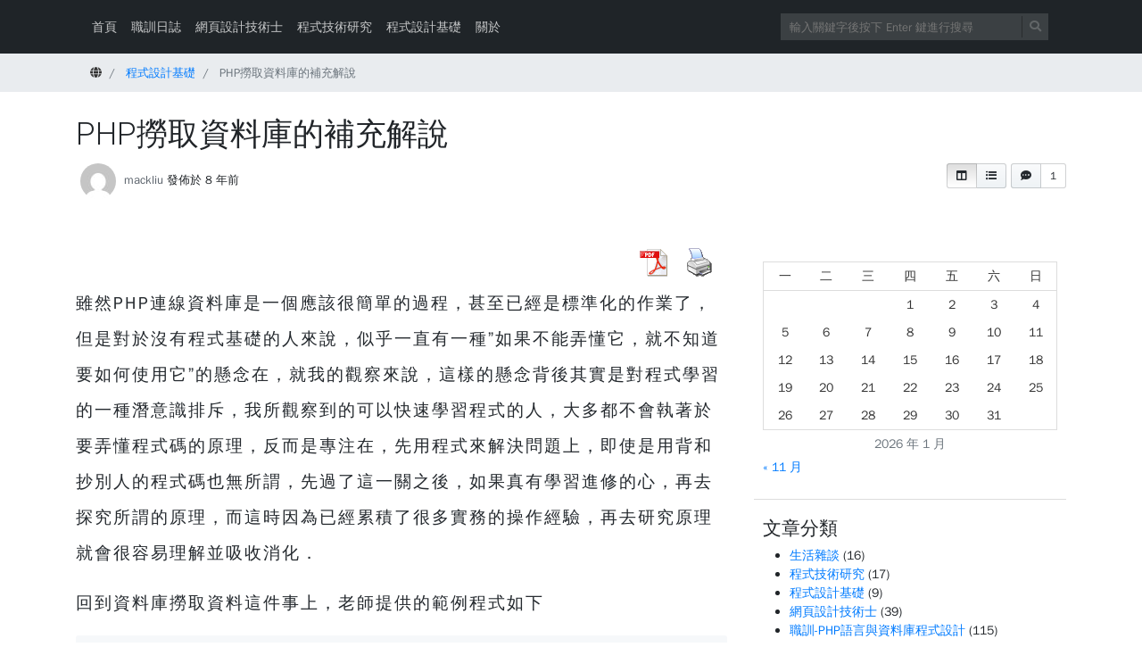

--- FILE ---
content_type: text/html; charset=UTF-8
request_url: https://blog.mackliu.com/archives/266
body_size: 14080
content:
<!doctype html>
<html lang=zh class="no-js">
<head>
	<meta charset="UTF-8">
	<meta http-equiv="X-UA-Compatible" content="IE=edge,chrome=1">

	<meta name="viewport" content="width=device-width, initial-scale=1.0"><title>PHP撈取資料庫的補充解說 &#8211; mack的自言自語</title>
<meta name='robots' content='max-image-preview:large' />
	<style>img:is([sizes="auto" i], [sizes^="auto," i]) { contain-intrinsic-size: 3000px 1500px }</style>
	<link rel='dns-prefetch' href='//fonts.googleapis.com' />
<link rel="alternate" type="application/rss+xml" title="訂閱《mack的自言自語》&raquo; 資訊提供" href="https://blog.mackliu.com/feed" />
<link rel="alternate" type="application/rss+xml" title="訂閱《mack的自言自語》&raquo; 留言的資訊提供" href="https://blog.mackliu.com/comments/feed" />
<link rel="alternate" type="application/rss+xml" title="訂閱《mack的自言自語 》&raquo;〈PHP撈取資料庫的補充解說〉留言的資訊提供" href="https://blog.mackliu.com/archives/266/feed" />
<script type="text/javascript">
/* <![CDATA[ */
window._wpemojiSettings = {"baseUrl":"https:\/\/s.w.org\/images\/core\/emoji\/16.0.1\/72x72\/","ext":".png","svgUrl":"https:\/\/s.w.org\/images\/core\/emoji\/16.0.1\/svg\/","svgExt":".svg","source":{"concatemoji":"https:\/\/blog.mackliu.com\/wp-includes\/js\/wp-emoji-release.min.js?ver=6.8.3"}};
/*! This file is auto-generated */
!function(s,n){var o,i,e;function c(e){try{var t={supportTests:e,timestamp:(new Date).valueOf()};sessionStorage.setItem(o,JSON.stringify(t))}catch(e){}}function p(e,t,n){e.clearRect(0,0,e.canvas.width,e.canvas.height),e.fillText(t,0,0);var t=new Uint32Array(e.getImageData(0,0,e.canvas.width,e.canvas.height).data),a=(e.clearRect(0,0,e.canvas.width,e.canvas.height),e.fillText(n,0,0),new Uint32Array(e.getImageData(0,0,e.canvas.width,e.canvas.height).data));return t.every(function(e,t){return e===a[t]})}function u(e,t){e.clearRect(0,0,e.canvas.width,e.canvas.height),e.fillText(t,0,0);for(var n=e.getImageData(16,16,1,1),a=0;a<n.data.length;a++)if(0!==n.data[a])return!1;return!0}function f(e,t,n,a){switch(t){case"flag":return n(e,"\ud83c\udff3\ufe0f\u200d\u26a7\ufe0f","\ud83c\udff3\ufe0f\u200b\u26a7\ufe0f")?!1:!n(e,"\ud83c\udde8\ud83c\uddf6","\ud83c\udde8\u200b\ud83c\uddf6")&&!n(e,"\ud83c\udff4\udb40\udc67\udb40\udc62\udb40\udc65\udb40\udc6e\udb40\udc67\udb40\udc7f","\ud83c\udff4\u200b\udb40\udc67\u200b\udb40\udc62\u200b\udb40\udc65\u200b\udb40\udc6e\u200b\udb40\udc67\u200b\udb40\udc7f");case"emoji":return!a(e,"\ud83e\udedf")}return!1}function g(e,t,n,a){var r="undefined"!=typeof WorkerGlobalScope&&self instanceof WorkerGlobalScope?new OffscreenCanvas(300,150):s.createElement("canvas"),o=r.getContext("2d",{willReadFrequently:!0}),i=(o.textBaseline="top",o.font="600 32px Arial",{});return e.forEach(function(e){i[e]=t(o,e,n,a)}),i}function t(e){var t=s.createElement("script");t.src=e,t.defer=!0,s.head.appendChild(t)}"undefined"!=typeof Promise&&(o="wpEmojiSettingsSupports",i=["flag","emoji"],n.supports={everything:!0,everythingExceptFlag:!0},e=new Promise(function(e){s.addEventListener("DOMContentLoaded",e,{once:!0})}),new Promise(function(t){var n=function(){try{var e=JSON.parse(sessionStorage.getItem(o));if("object"==typeof e&&"number"==typeof e.timestamp&&(new Date).valueOf()<e.timestamp+604800&&"object"==typeof e.supportTests)return e.supportTests}catch(e){}return null}();if(!n){if("undefined"!=typeof Worker&&"undefined"!=typeof OffscreenCanvas&&"undefined"!=typeof URL&&URL.createObjectURL&&"undefined"!=typeof Blob)try{var e="postMessage("+g.toString()+"("+[JSON.stringify(i),f.toString(),p.toString(),u.toString()].join(",")+"));",a=new Blob([e],{type:"text/javascript"}),r=new Worker(URL.createObjectURL(a),{name:"wpTestEmojiSupports"});return void(r.onmessage=function(e){c(n=e.data),r.terminate(),t(n)})}catch(e){}c(n=g(i,f,p,u))}t(n)}).then(function(e){for(var t in e)n.supports[t]=e[t],n.supports.everything=n.supports.everything&&n.supports[t],"flag"!==t&&(n.supports.everythingExceptFlag=n.supports.everythingExceptFlag&&n.supports[t]);n.supports.everythingExceptFlag=n.supports.everythingExceptFlag&&!n.supports.flag,n.DOMReady=!1,n.readyCallback=function(){n.DOMReady=!0}}).then(function(){return e}).then(function(){var e;n.supports.everything||(n.readyCallback(),(e=n.source||{}).concatemoji?t(e.concatemoji):e.wpemoji&&e.twemoji&&(t(e.twemoji),t(e.wpemoji)))}))}((window,document),window._wpemojiSettings);
/* ]]> */
</script>
<style id='wp-emoji-styles-inline-css' type='text/css'>

	img.wp-smiley, img.emoji {
		display: inline !important;
		border: none !important;
		box-shadow: none !important;
		height: 1em !important;
		width: 1em !important;
		margin: 0 0.07em !important;
		vertical-align: -0.1em !important;
		background: none !important;
		padding: 0 !important;
	}
</style>
<link rel='stylesheet' id='wp-block-library-css' href='https://blog.mackliu.com/wp-includes/css/dist/block-library/style.min.css?ver=6.8.3' type='text/css' media='all' />
<style id='classic-theme-styles-inline-css' type='text/css'>
/*! This file is auto-generated */
.wp-block-button__link{color:#fff;background-color:#32373c;border-radius:9999px;box-shadow:none;text-decoration:none;padding:calc(.667em + 2px) calc(1.333em + 2px);font-size:1.125em}.wp-block-file__button{background:#32373c;color:#fff;text-decoration:none}
</style>
<style id='global-styles-inline-css' type='text/css'>
:root{--wp--preset--aspect-ratio--square: 1;--wp--preset--aspect-ratio--4-3: 4/3;--wp--preset--aspect-ratio--3-4: 3/4;--wp--preset--aspect-ratio--3-2: 3/2;--wp--preset--aspect-ratio--2-3: 2/3;--wp--preset--aspect-ratio--16-9: 16/9;--wp--preset--aspect-ratio--9-16: 9/16;--wp--preset--color--black: #000000;--wp--preset--color--cyan-bluish-gray: #abb8c3;--wp--preset--color--white: #ffffff;--wp--preset--color--pale-pink: #f78da7;--wp--preset--color--vivid-red: #cf2e2e;--wp--preset--color--luminous-vivid-orange: #ff6900;--wp--preset--color--luminous-vivid-amber: #fcb900;--wp--preset--color--light-green-cyan: #7bdcb5;--wp--preset--color--vivid-green-cyan: #00d084;--wp--preset--color--pale-cyan-blue: #8ed1fc;--wp--preset--color--vivid-cyan-blue: #0693e3;--wp--preset--color--vivid-purple: #9b51e0;--wp--preset--gradient--vivid-cyan-blue-to-vivid-purple: linear-gradient(135deg,rgba(6,147,227,1) 0%,rgb(155,81,224) 100%);--wp--preset--gradient--light-green-cyan-to-vivid-green-cyan: linear-gradient(135deg,rgb(122,220,180) 0%,rgb(0,208,130) 100%);--wp--preset--gradient--luminous-vivid-amber-to-luminous-vivid-orange: linear-gradient(135deg,rgba(252,185,0,1) 0%,rgba(255,105,0,1) 100%);--wp--preset--gradient--luminous-vivid-orange-to-vivid-red: linear-gradient(135deg,rgba(255,105,0,1) 0%,rgb(207,46,46) 100%);--wp--preset--gradient--very-light-gray-to-cyan-bluish-gray: linear-gradient(135deg,rgb(238,238,238) 0%,rgb(169,184,195) 100%);--wp--preset--gradient--cool-to-warm-spectrum: linear-gradient(135deg,rgb(74,234,220) 0%,rgb(151,120,209) 20%,rgb(207,42,186) 40%,rgb(238,44,130) 60%,rgb(251,105,98) 80%,rgb(254,248,76) 100%);--wp--preset--gradient--blush-light-purple: linear-gradient(135deg,rgb(255,206,236) 0%,rgb(152,150,240) 100%);--wp--preset--gradient--blush-bordeaux: linear-gradient(135deg,rgb(254,205,165) 0%,rgb(254,45,45) 50%,rgb(107,0,62) 100%);--wp--preset--gradient--luminous-dusk: linear-gradient(135deg,rgb(255,203,112) 0%,rgb(199,81,192) 50%,rgb(65,88,208) 100%);--wp--preset--gradient--pale-ocean: linear-gradient(135deg,rgb(255,245,203) 0%,rgb(182,227,212) 50%,rgb(51,167,181) 100%);--wp--preset--gradient--electric-grass: linear-gradient(135deg,rgb(202,248,128) 0%,rgb(113,206,126) 100%);--wp--preset--gradient--midnight: linear-gradient(135deg,rgb(2,3,129) 0%,rgb(40,116,252) 100%);--wp--preset--font-size--small: 13px;--wp--preset--font-size--medium: 20px;--wp--preset--font-size--large: 36px;--wp--preset--font-size--x-large: 42px;--wp--preset--spacing--20: 0.44rem;--wp--preset--spacing--30: 0.67rem;--wp--preset--spacing--40: 1rem;--wp--preset--spacing--50: 1.5rem;--wp--preset--spacing--60: 2.25rem;--wp--preset--spacing--70: 3.38rem;--wp--preset--spacing--80: 5.06rem;--wp--preset--shadow--natural: 6px 6px 9px rgba(0, 0, 0, 0.2);--wp--preset--shadow--deep: 12px 12px 50px rgba(0, 0, 0, 0.4);--wp--preset--shadow--sharp: 6px 6px 0px rgba(0, 0, 0, 0.2);--wp--preset--shadow--outlined: 6px 6px 0px -3px rgba(255, 255, 255, 1), 6px 6px rgba(0, 0, 0, 1);--wp--preset--shadow--crisp: 6px 6px 0px rgba(0, 0, 0, 1);}:where(.is-layout-flex){gap: 0.5em;}:where(.is-layout-grid){gap: 0.5em;}body .is-layout-flex{display: flex;}.is-layout-flex{flex-wrap: wrap;align-items: center;}.is-layout-flex > :is(*, div){margin: 0;}body .is-layout-grid{display: grid;}.is-layout-grid > :is(*, div){margin: 0;}:where(.wp-block-columns.is-layout-flex){gap: 2em;}:where(.wp-block-columns.is-layout-grid){gap: 2em;}:where(.wp-block-post-template.is-layout-flex){gap: 1.25em;}:where(.wp-block-post-template.is-layout-grid){gap: 1.25em;}.has-black-color{color: var(--wp--preset--color--black) !important;}.has-cyan-bluish-gray-color{color: var(--wp--preset--color--cyan-bluish-gray) !important;}.has-white-color{color: var(--wp--preset--color--white) !important;}.has-pale-pink-color{color: var(--wp--preset--color--pale-pink) !important;}.has-vivid-red-color{color: var(--wp--preset--color--vivid-red) !important;}.has-luminous-vivid-orange-color{color: var(--wp--preset--color--luminous-vivid-orange) !important;}.has-luminous-vivid-amber-color{color: var(--wp--preset--color--luminous-vivid-amber) !important;}.has-light-green-cyan-color{color: var(--wp--preset--color--light-green-cyan) !important;}.has-vivid-green-cyan-color{color: var(--wp--preset--color--vivid-green-cyan) !important;}.has-pale-cyan-blue-color{color: var(--wp--preset--color--pale-cyan-blue) !important;}.has-vivid-cyan-blue-color{color: var(--wp--preset--color--vivid-cyan-blue) !important;}.has-vivid-purple-color{color: var(--wp--preset--color--vivid-purple) !important;}.has-black-background-color{background-color: var(--wp--preset--color--black) !important;}.has-cyan-bluish-gray-background-color{background-color: var(--wp--preset--color--cyan-bluish-gray) !important;}.has-white-background-color{background-color: var(--wp--preset--color--white) !important;}.has-pale-pink-background-color{background-color: var(--wp--preset--color--pale-pink) !important;}.has-vivid-red-background-color{background-color: var(--wp--preset--color--vivid-red) !important;}.has-luminous-vivid-orange-background-color{background-color: var(--wp--preset--color--luminous-vivid-orange) !important;}.has-luminous-vivid-amber-background-color{background-color: var(--wp--preset--color--luminous-vivid-amber) !important;}.has-light-green-cyan-background-color{background-color: var(--wp--preset--color--light-green-cyan) !important;}.has-vivid-green-cyan-background-color{background-color: var(--wp--preset--color--vivid-green-cyan) !important;}.has-pale-cyan-blue-background-color{background-color: var(--wp--preset--color--pale-cyan-blue) !important;}.has-vivid-cyan-blue-background-color{background-color: var(--wp--preset--color--vivid-cyan-blue) !important;}.has-vivid-purple-background-color{background-color: var(--wp--preset--color--vivid-purple) !important;}.has-black-border-color{border-color: var(--wp--preset--color--black) !important;}.has-cyan-bluish-gray-border-color{border-color: var(--wp--preset--color--cyan-bluish-gray) !important;}.has-white-border-color{border-color: var(--wp--preset--color--white) !important;}.has-pale-pink-border-color{border-color: var(--wp--preset--color--pale-pink) !important;}.has-vivid-red-border-color{border-color: var(--wp--preset--color--vivid-red) !important;}.has-luminous-vivid-orange-border-color{border-color: var(--wp--preset--color--luminous-vivid-orange) !important;}.has-luminous-vivid-amber-border-color{border-color: var(--wp--preset--color--luminous-vivid-amber) !important;}.has-light-green-cyan-border-color{border-color: var(--wp--preset--color--light-green-cyan) !important;}.has-vivid-green-cyan-border-color{border-color: var(--wp--preset--color--vivid-green-cyan) !important;}.has-pale-cyan-blue-border-color{border-color: var(--wp--preset--color--pale-cyan-blue) !important;}.has-vivid-cyan-blue-border-color{border-color: var(--wp--preset--color--vivid-cyan-blue) !important;}.has-vivid-purple-border-color{border-color: var(--wp--preset--color--vivid-purple) !important;}.has-vivid-cyan-blue-to-vivid-purple-gradient-background{background: var(--wp--preset--gradient--vivid-cyan-blue-to-vivid-purple) !important;}.has-light-green-cyan-to-vivid-green-cyan-gradient-background{background: var(--wp--preset--gradient--light-green-cyan-to-vivid-green-cyan) !important;}.has-luminous-vivid-amber-to-luminous-vivid-orange-gradient-background{background: var(--wp--preset--gradient--luminous-vivid-amber-to-luminous-vivid-orange) !important;}.has-luminous-vivid-orange-to-vivid-red-gradient-background{background: var(--wp--preset--gradient--luminous-vivid-orange-to-vivid-red) !important;}.has-very-light-gray-to-cyan-bluish-gray-gradient-background{background: var(--wp--preset--gradient--very-light-gray-to-cyan-bluish-gray) !important;}.has-cool-to-warm-spectrum-gradient-background{background: var(--wp--preset--gradient--cool-to-warm-spectrum) !important;}.has-blush-light-purple-gradient-background{background: var(--wp--preset--gradient--blush-light-purple) !important;}.has-blush-bordeaux-gradient-background{background: var(--wp--preset--gradient--blush-bordeaux) !important;}.has-luminous-dusk-gradient-background{background: var(--wp--preset--gradient--luminous-dusk) !important;}.has-pale-ocean-gradient-background{background: var(--wp--preset--gradient--pale-ocean) !important;}.has-electric-grass-gradient-background{background: var(--wp--preset--gradient--electric-grass) !important;}.has-midnight-gradient-background{background: var(--wp--preset--gradient--midnight) !important;}.has-small-font-size{font-size: var(--wp--preset--font-size--small) !important;}.has-medium-font-size{font-size: var(--wp--preset--font-size--medium) !important;}.has-large-font-size{font-size: var(--wp--preset--font-size--large) !important;}.has-x-large-font-size{font-size: var(--wp--preset--font-size--x-large) !important;}
:where(.wp-block-post-template.is-layout-flex){gap: 1.25em;}:where(.wp-block-post-template.is-layout-grid){gap: 1.25em;}
:where(.wp-block-columns.is-layout-flex){gap: 2em;}:where(.wp-block-columns.is-layout-grid){gap: 2em;}
:root :where(.wp-block-pullquote){font-size: 1.5em;line-height: 1.6;}
</style>
<link rel='stylesheet' id='pdfprnt_frontend-css' href='https://blog.mackliu.com/wp-content/plugins/pdf-print/css/frontend.css?ver=2.4.4' type='text/css' media='all' />
<link rel='stylesheet' id='dashicons-css' href='https://blog.mackliu.com/wp-includes/css/dashicons.min.css?ver=6.8.3' type='text/css' media='all' />
<link rel='stylesheet' id='post-views-counter-frontend-css' href='https://blog.mackliu.com/wp-content/plugins/post-views-counter/css/frontend.min.css?ver=1.4.7' type='text/css' media='all' />
<link rel='stylesheet' id='bootstrap-css' href='https://blog.mackliu.com/wp-content/themes/mynote/assets/css/bootstrap.min.css?ver=4.1.0' type='text/css' media='all' />
<link rel='stylesheet' id='fontawesome-css' href='https://blog.mackliu.com/wp-content/themes/mynote/assets/css/fontawesome-all.min.css?ver=5.1.0' type='text/css' media='all' />
<link rel='stylesheet' id='mynote-font-roboto-css' href='https://fonts.googleapis.com/css?family=Roboto%3A300%2C400&#038;ver=1.0' type='text/css' media='all' />
<link rel='stylesheet' id='mynote-css' href='https://blog.mackliu.com/wp-content/themes/mynote/style.css?ver=2.0.3' type='text/css' media='all' />
<script type="text/javascript" src="https://blog.mackliu.com/wp-includes/js/jquery/jquery.min.js?ver=3.7.1" id="jquery-core-js"></script>
<script type="text/javascript" src="https://blog.mackliu.com/wp-includes/js/jquery/jquery-migrate.min.js?ver=3.4.1" id="jquery-migrate-js"></script>
<script type="text/javascript" src="https://blog.mackliu.com/wp-content/themes/mynote/assets/js/bootstrap.bundle.min.js?ver=4.1.0" id="bootstrap-js"></script>
<link rel="https://api.w.org/" href="https://blog.mackliu.com/wp-json/" /><link rel="alternate" title="JSON" type="application/json" href="https://blog.mackliu.com/wp-json/wp/v2/posts/266" /><link rel="EditURI" type="application/rsd+xml" title="RSD" href="https://blog.mackliu.com/xmlrpc.php?rsd" />
<meta name="generator" content="WordPress 6.8.3" />
<link rel="canonical" href="https://blog.mackliu.com/archives/266" />
<link rel='shortlink' href='https://blog.mackliu.com/?p=266' />
<link rel="alternate" title="oEmbed (JSON)" type="application/json+oembed" href="https://blog.mackliu.com/wp-json/oembed/1.0/embed?url=https%3A%2F%2Fblog.mackliu.com%2Farchives%2F266" />
<link rel="alternate" title="oEmbed (XML)" type="text/xml+oembed" href="https://blog.mackliu.com/wp-json/oembed/1.0/embed?url=https%3A%2F%2Fblog.mackliu.com%2Farchives%2F266&#038;format=xml" />
<style id="mynote-customizer">
@media (max-width: 768px) {
.footer-columns { text-align: center !important; }
.footer-columns .footer-column-left { text-align: center !important; }
}
.scroll-area { display: block !important; }

</style>		<style type="text/css" id="wp-custom-css">
			#main-container article{
	font-size:1.2rem;
	line-height:2.5rem;
	letter-spacing:2px
}
		</style>
		
</head>
<body class="wp-singular post-template-default single single-post postid-266 single-format-standard wp-theme-mynote php">

	
	
	<div class="wrapper">

		
		<header class="header clear" role="banner">
			<div class="container">

							<nav class="navbar navbar-expand-lg navbar-dark " role="navigation">
				
									<div id="mynote-nav-bar" class="collapse navbar-collapse"><ul id="menu-%e9%a0%82%e9%83%a8%e9%81%b8%e5%96%ae" class="navbar-nav mr-auto"><li  id="menu-item-18" class="nav-item"><a href="https://blog.mackliu.com/" class="nav-link">首頁</a></li><li  id="menu-item-948" class="nav-item"><a href="https://blog.mackliu.com/archives/category/php-programing" class="nav-link">職訓日誌</a></li><li  id="menu-item-1325" class="nav-item"><a href="https://blog.mackliu.com/archives/category/webdesign-technician" class="nav-link">網頁設計技術士</a></li><li  id="menu-item-1326" class="nav-item"><a href="https://blog.mackliu.com/archives/category/%e7%a8%8b%e5%bc%8f%e7%a0%94%e7%a9%b6" class="nav-link">程式技術研究</a></li><li  id="menu-item-1327" class="nav-item"><a href="https://blog.mackliu.com/archives/category/%e7%a8%8b%e5%bc%8f%e5%ad%b8%e7%bf%92%e5%9f%ba%e7%a4%8e" class="nav-link">程式設計基礎</a></li><li  id="menu-item-19" class="nav-item"><a href="https://blog.mackliu.com/%e9%97%9c%e6%96%bc" class="nav-link">關於</a></li></ul></div>				
				<div class="search-bar">
					
<form id="search-form" class="search" method="get" action="https://blog.mackliu.com" role="search" autocomplete="off">
	<input type="text" name="s" class="search-input" placeholder="輸入關鍵字後按下 Enter 鍵進行搜尋">
	<span class="search-icon" onclick="document.getElementById('search-form').submit();">
		<i class="fas fa-search"></i>
	</span>
</form>
				</div>

				<button class="navbar-toggler" 
					type="button" data-toggle="collapse" 
					data-target="#mynote-nav-bar" 
					aria-controls="mynote-nav-bar" 
					aria-expanded="false" 
					aria-label="開啟/關閉導覽列">
					<span class="navbar-toggler-icon"></span>
				</button>
			</nav>
		
			</div><!-- .container -->
		</header>

		
		<div class="single-post-title-bar clear" role="banner">
			<div class="container">
				<nav class="navbar navbar-expand-lg navbar-dark" role="navigation">
					<div id="progress-title"></div>
				</nav>
			</div>
			<div class="progress-wrapper">
				<div class="progress-label"></div>
				<progress></progress>
			</div>
		</div>
	
<div class="data-schema is-single" itemscope itemtype="http://schema.org/Article">

			<nav class="breadcrumb">
			<div class="container">
				<ul class="breadcrumb" itemscope itemtype="http://schema.org/BreadcrumbList">
					<li class="breadcrumb-item" itemprop="itemListElement" itemscope itemtype="http://schema.org/ListItem">
						<a href="https://blog.mackliu.com" itemprop="item">
							<span itemprop="name"><i class="fas fa-globe"></i><span class="sr-only">首頁</span></span>
						</a>
						<meta itemprop="position" content="1">
					</li>
										<li class="breadcrumb-item" itemprop="itemListElement" itemscope itemtype="http://schema.org/ListItem">
						<a href="https://blog.mackliu.com/archives/category/%e7%a8%8b%e5%bc%8f%e5%ad%b8%e7%bf%92%e5%9f%ba%e7%a4%8e" itemprop="item">
							<span itemprop="name">程式設計基礎</span>
						</a>
						<meta itemprop="position" content="2">
					</li>
															<li class="breadcrumb-item active" itemprop="itemListElement" itemscope itemtype="http://schema.org/ListItem">
						<span itemprop="name">PHP撈取資料庫的補充解說</span>
						<meta itemprop="item" content="https://blog.mackliu.com/archives/266">
						<meta itemprop="position" content="3">
					</li>
				</ul>
			</div>
		</nav>
							<div class="single-post-header">
						<div class="container">

							<h1 id="post-title" itemprop="headline">PHP撈取資料庫的補充解說</h1>
							<div class="post-mynote-buttons">

																			<div class="btn-group column-control">
			<div class="btn-counter text-only active" data-target="#aside-container" role="button">		
				<div class="btn"><i class="fas fa-columns"></i></div>
			</div>
			<div class="btn-counter text-only" data-target="#sidebar" role="button">		
				<div class="btn"><i class="fas fa-list-ul"></i></div>
			</div> 
		</div>
									
																
			<a href="https://blog.mackliu.com/archives/266#comments" class="button-like-link">
				<div class="btn-counter">
					<div class="btn">
						<i class="fas fa-comment-dots"></i>
					</div>
					<div class="count-box">1</div>
				</div>
			</a>
									</div><!-- .post-mynote-buttons -->

															<div class="post-meta">
									<div class="author-posted-date"><img src="https://secure.gravatar.com/avatar/01059d4fb8338622dd6d1a84679908fe2b05a5054b35944139fca5f094ae9b6f?s=40&#038;d=mm&#038;r=g" class="rounded-circle poster-avatar" align="middle"> <a href="https://blog.mackliu.com/archives/author/mackliu" title="written 2017-11-0900:11:24" class="author-link">mackliu</a> <time itemprop="datePublished" datetime="2017-11-09T00:11:24+08:00">發佈於 8 年前</time></div>								</div>
							
						</div><!-- .container -->
					</div><!-- .single-post-header -->
				
	<div class="container">
		<div class="row row-layout-choice-post">
			<main id="main-container" class="col-lg-8 col-md-8 col-sm-12" role="main">

				
					
						
						<article id="post-266" class="markdown-body post-266 post type-post status-publish format-standard hentry category-16">

								
							<div itemprop="articleBody">

								<div class="pdfprnt-buttons pdfprnt-buttons-post pdfprnt-top-right"><a href="https://blog.mackliu.com/archives/266?print=pdf" class="pdfprnt-button pdfprnt-button-pdf" target="_blank"><img decoding="async" src="https://blog.mackliu.com/wp-content/plugins/pdf-print/images/pdf.png" alt="image_pdf" title="Download PDF" /></a><a href="https://blog.mackliu.com/archives/266?print=print" class="pdfprnt-button pdfprnt-button-print" target="_blank"><img decoding="async" src="https://blog.mackliu.com/wp-content/plugins/pdf-print/images/print.png" alt="image_print" title="Print Content" /></a></div><p>雖然PHP連線資料庫是一個應該很簡單的過程，甚至已經是標準化的作業了，但是對於沒有程式基礎的人來說，似乎一直有一種&#8221;如果不能弄懂它，就不知道要如何使用它&#8221;的懸念在，就我的觀察來說，這樣的懸念背後其實是對程式學習的一種潛意識排斥，我所觀察到的可以快速學習程式的人，大多都不會執著於要弄懂程式碼的原理，反而是專注在，先用程式來解決問題上，即使是用背和抄別人的程式碼也無所謂，先過了這一關之後，如果真有學習進修的心，再去探究所謂的原理，而這時因為已經累積了很多實務的操作經驗，再去研究原理就會很容易理解並吸收消化．</p>
<p>回到資料庫撈取資料這件事上，老師提供的範例程式如下</p>
<div>
<pre>
　
$sql="select * from mygames";
$ro=mysqli_query($link,$sql);
$row=mysqli_fetch_assoc($ro);
do{
   echo $row['g_name']."<br />";
}while($row=mysqli_fetch_assoc($ro));

</pre>
</div>
<p>首先是設定語法的部份；</p>
<h6>$sql=&#8221;SELECT * FROM mygames&#8221;;</h6>
<p>$sql是變數名，這意謂著它不是固定的，你要取成$gamesql也是可以的，實務上，我們在一支php程式中可能不只送出一次查詢，也可能不只查詢一張資料表，也可能下不同的語法，所以$sql並不是唯一不變的．<br />
然後在這裏會把語法字串指定給一個變數只是為了方便之後的引用和程式碼整體的美觀，因為在下一句的資料庫連線查詢語法中我們是可以省略變數，直接代語法進去的；</p>
<h6>$ro=mysqli_query($link,$sql);</h6>
<p>也可以寫成</p>
<h6>$ro=mysqli_query($link,&#8221;select * from mygames&#8221;);</h6>
<p>這會得到相同的結果，而且還省了一個$sql的變數；<br />
那為什麼不直接用後者的寫法？感覺比較省事？<br />
因為實際上我們常常會下很長的語法，甚至會在語法中代入變數，如果直接寫在連線的函數裏，會很難辦識，而且容易出錯，比如這是一個我在使用的語法；</p>
<h6>$sql=&#8221;SELECT p_course.c_date,p_class_name.c_name as &#8216;course&#8217; FROM `p_course`,p_class_name WHERE c_date &gt;='&#8221;.$get_month_start.&#8221;&#8216; and c_date &lt;='&#8221;.$get_month_end.&#8221;&#8216; and c_section=p_class_name.c_no GROUP BY c_date,course&#8221;;</h6>
<p>整個查詢語句很長，同時還代入了變數，直接放到mysqli_query()中的話，九成會出事．</p>
<p>所以在PHP中的變數除了指定特定的值之外，還有一個重要的工作就是幫我們把一長串的文字或運算結果簡化為一個變數來處理．</p>
<p>因此<strong>$ro=mysqli_query($link,$sql);</strong>比起<strong>$ro=mysqli_query($link,&#8221;SELECT p_course.c_date,p_class_name.c_name as &#8216;course&#8217; FROM `p_course`,p_class_name WHERE c_date &gt;='&#8221;.$get_month_start.&#8221;&#8216; and c_date &lt;='&#8221;.$get_month_end.&#8221;&#8216; and c_section=p_class_name.c_no GROUP BY c_date,course&#8221;);</strong>肯定是簡潔多了；</p>
<p>接著我們來看</p>
<h6>$ro=mysqli_query($link,$sql);</h6>
<p>這一句；</p>
<p>這一句的作用在於連線資料庫，並送出查詢語句，既然送出了查詢語句，那表示我們應該會得到一個查詢的結果，這個結果無法直接echo出來，所以我們先指定給$ro，跟前面一樣，不指定給變數可以嗎？不是不可以，而是不指定給變數的話，後續處理會很麻煩；</p>
<p>這裏要額外提到的是，當查詢的語句成功時，會返回查詢的結果，那如果查詢失敗呢？會得到false，這意謂著，我們也可以利用$ro來做查詢成功與否的判斷，判斷的方式就是看返回的是不是false，但是要注意的是，所謂的查詢成功，在這裏指的是查詢的語法被資料庫接受沒出錯就叫查詢成功，即使得到的查詢結果是沒有任何資料，也算查詢成功，所以我們除了判斷false，有時也得判斷返回的結果是否有資料存在．</p>
<p>&nbsp;</p>
<p>再來是 $</p>
<h6>row=mysqli_fetch_assoc($ro);</h6>
<p>這一句；</p>
<h6>mysqli_fetch_assoc($ro);</h6>
<p>作用為從<strong>$ro</strong>中一筆一筆取得資料，然後指定給變數<strong>$row</strong>，</p>
<p>需要理解的是，我們由資料查詢得到的結果，可能是有多個欄位的多筆資料，這樣的型式程式無法直接處理，因此採用逐筆讀出的方式，</p>
<p>所謂的逐筆讀出是指<strong>$row</strong>的資料型式會是一個一維陣列，以欄位來間隔資料，像是<strong>(大明,90,50,10,32,44)</strong>這樣的一筆資料是大明的各科成績，</p>
<p>具體的陣列形態會以鍵值來對應資料，所以完整的<strong>$row</strong>的內容會是<strong>(姓名=&gt;大明,國文=&gt;90,數學=&gt;50,地理=&gt;10,英文=&gt;32,社會=&gt;44)</strong>，</p>
<p>即然是以鍵值來對應，所以我們在取出資料時，只要指定鍵值就可以了，像是<strong>echo $row[&#8216;國文&#8217;]</strong>會得到90</p>
<p>在開始後面的<strong>do..while</strong>迴圈時，同學們可以自己做個小實驗，把迴圈先註解後，以逐行的方式執行一次<strong>$row=mysqli_fetch_assoc($ro);</strong>然後<strong>echo $row[&#8216;g_name&#8217;]；</strong>如下</p>
<div>
<pre>
　
$row=mysqli_fetch_assoc($ro);
echo $row['g_name']；
$row=mysqli_fetch_assoc($ro);
echo $row['g_name']；
$row=mysqli_fetch_assoc($ro);
echo $row['g_name']；
$row=mysqli_fetch_assoc($ro);
echo $row['g_name']；
$row=mysqli_fetch_assoc($ro);
echo $row['g_name']；
$row=mysqli_fetch_assoc($ro);
echo $row['g_name']；
$row=mysqli_fetch_assoc($ro);
echo $row['g_name']；
$row=mysqli_fetch_assoc($ro);
echo $row['g_name']；
$row=mysqli_fetch_assoc($ro);
echo $row['g_name']；
　
</pre>
</div>
<p>這樣執行16次後，會得到和<strong>do..while()</strong>迴圈一樣的結果，這就是<strong>mysqli_fetch_assoc($ro);</strong>逐筆取資料的展現，只是這樣寫很不好看，而且我們無法預知到底要寫多少筆才是資料的結尾，因此採用迴圈來處理重覆執行的作業，同時也利用迴圈來處理判斷是否資料結束，因為當取到沒有下一筆時，會返回<strong>false</strong>給<strong>$row</strong>，此時就會結束迴圈了．</p>
<p>最後額外一提，<strong>mysqli_fetch_assoc($ro);</strong>一定要指定給<strong>$row</strong>嗎？當然不是一定，但如果不指定會有點麻煩，同學可以直接測試下面的程式碼：</p>
<div>
<pre>
　
echo mysqli_fetch_assoc($ro)['g_name']."&ltbr&gt";
echo mysqli_fetch_assoc($ro)['g_name']."&ltbr&gt";
echo mysqli_fetch_assoc($ro)['g_name']."&ltbr&gt";
echo mysqli_fetch_assoc($ro)['g_name']."&ltbr&gt";
echo mysqli_fetch_assoc($ro)['g_name']."&ltbr&gt";
echo mysqli_fetch_assoc($ro)['g_name']."&ltbr&gt";
echo mysqli_fetch_assoc($ro)['g_name']."&ltbr&gt";
echo mysqli_fetch_assoc($ro)['g_name']."&ltbr&gt";
　
</pre>
</div>
<p>是否發現一樣可以正確逐筆取得資料？而且還少了一個$row變數？但這樣的用法如果要使用迴圈來重覆取值時，除了格式變得複雜難維護之外，還會遇到不知如何判斷迴圈結束的問題，因為如果直接把.<strong>mysqli_fetch_assoc($ro)</strong>放到<strong>while(mysqli_fetch_assoc($ro))</strong>裏的話，那麼這時資料又跳了一筆，然後迴圈裏再去<strong>echo mysqli_fetch_assoc($ro)[&#8216;g_name&#8217;]</strong>時，會出現的是下下一筆資料而不是下一筆資料，因此最終還是得再設一個變數來處理，多此一舉；</p>
<p>這類的例子也很多，日後處理時間時會常遇到，比如我們要取現在當下的時間來做判斷或計算時，我們會使用<strong>time()</strong>這個函數，然後先指定給一個變數，可能是<strong>$get_now=time();</strong>，之後都以<strong>$get_now</strong>來處理時間，為什麼不每次都用<strong>time()</strong>函數來處理？因為直接引用<strong>time()</strong>的話，那麼每一段程式得到的時間數值可能都會不一樣，根本無法正確處理．</p>
<p>暫時先解說到這裏，至於要使用<strong>while，do&#8230;while</strong>還是<strong>for loop</strong>，其實沒有一定，端看使用的目的來決定，同學們現階段該努力的是每天練習打程式碼，至少字不會拚錯，格式不會錯比較重要，如果拚字和格式都還搞不定，一直在執著要弄懂這些原理的話，就好象整天坐在房裏研究各種健身運動對減肥的效用，執著於想要找一種最有效的健身方式來減肥，但光那些研究的時間，都可以出門直接運動好幾輪了，是否應該先出門運動一趟，再回來根據自己的體能狀況調整想要健身的項目會比較妥當一些？</p>
<div class="post-views content-post post-266 entry-meta load-static">
				<span class="post-views-label">瀏灠次數:</span> <span class="post-views-count">3,349</span>
			</div>
							</div>
						</article>

						<section class="modified-date" itemprop="dateModified" content="2018-10-03T01:11:33+08:00">
							最後修改日期: 							2018-10-03						</section>

						<section class="tags">
													</section>

						
													
<div id="comments" class="discussion-wrapper">
	<h3 class="section-title">
		留言	</h3>
	<div class="discussion-timeline">

					
				<div class="comment even thread-even depth-1 comment-wrapper" id="comment-410">
					<div class="comment-avatar">
						<img alt='' src='https://secure.gravatar.com/avatar/a1a231184140e08d34472d8bb16dccd39299669f58a25c98cb7e3447173c04ef?s=44&#038;d=mm&#038;r=g' srcset='https://secure.gravatar.com/avatar/a1a231184140e08d34472d8bb16dccd39299669f58a25c98cb7e3447173c04ef?s=88&#038;d=mm&#038;r=g 2x' class='avatar avatar-44 photo' height='44' width='44' decoding='async'/>					</div>
					<div class="comment-container"> 
						<div class="comment-header">
														<div class="comment-header-btn reply">
								<a rel="nofollow" class="comment-reply-link" href="https://blog.mackliu.com/archives/266?replytocom=410#respond" data-commentid="410" data-postid="266" data-belowelement="comment-410" data-respondelement="respond" data-replyto="回覆給「marcus」" aria-label="回覆給「marcus」"><i class="fas fa-reply"></i></a>							</div>

							
							<div class="comment-header-text f-14">
								<cite class="reader">marcus</cite>&nbsp;<a href="https://blog.mackliu.com/archives/266#comment-410" title="commented 2019-12-22 @ 00:22:30" class="comment-link"><time itemprop="datePublished" datetime="2019-12-22T00:22:30+08:00">發佈於 6 年前</time></a>							</div>
						</div>
						<div class="comment-body">
														<div class="comment-content comment">
								<p>看到這篇真的心有戚戚焉，想起剛學習 PHP 時完全無法理解用迴圈印出 mysqli_fetch_assoc 取出的&#8221;東西&#8221;時，為何迴圈內寫是同一行程式卻有不同的結果…現在只覺得當初怎麼連這個都不會，不過倒也覺得新手的疑惑挺珍貴的，現在的我能夠清楚的看到程式的架構，看懂每一行程式碼的意思，卻也失去了站在新手角度思考的能力，有時在解答別人的疑問時心裡會覺得這個觀念不就如此，對方為何無法理解? 但其實是自己不夠清楚而嚴謹的表達，即使不得不使用到新的知識點來解釋現有的疑問，也可以透過比喻或黑箱的方式來解釋，至於要展開多少新知識就看對方能不能用自己的話解釋一遍，如果能夠解釋出相同的說法就算是足夠了。 另外我也認同 Mack 大所說，新手先專注於解決問題不必太深究原理，因為新手需要先保持撰寫程式的興趣，而興趣來自於解決問題的正向回饋，但熟悉基礎語法後一定要建立正確觀念，由於 PHP 語言的特性導致用 PHP 當作入門語言的新手們甚至許多 PHPer 對基礎觀念相當模糊，這些人能夠非常有效率的寫 CRUD 卻對 pass by reference、pass by value、shallow copy 這些 pointer 與 reference 等記憶體相關的觀念無所知，也許能寫出購物網站卻無法解釋 cookie 與 session 的原理，也許能夠用 Laravel 框架寫 API，能在 service 與 repository 裡填充業務邏輯卻對物件的分析與設計沒有經驗；當初我也是從職訓 PHP 班開始學習程式，工作一段時間後發覺語言和框架只是熟悉與否而已，真正解決問題的永遠是 system 與 algorithm，熟悉掌握某個程式語言或現代化工具能讓一個人成為熟練工，但紮實的基礎才是決定工程師是否能專業並有創意的解決問題的關鍵。 看到現在最新一期課程的招生訊息真的覺得課程的設計進步很多，雖然還是要考乙級…但增加許多現代化的框架與工具的教學，例如 Laravel、Vue、Git 等等，這些都是我目前工作中有在使用的，相信這些課程能幫助學員在畢業後的求職時更順利；希望那些雖然不是從相關科系畢業卻對寫程式有興趣的人透過這個課程能順利進入這個行業，也祝 Mack 大的教學順利。</p>
	
							</div>
						</div>
					</div>
				</div>

				</li><!-- #comment-## -->
		
		
		
			<div id="respond" class="comment-respond">
		<h3 id="reply-title" class="section-title">撰寫回覆或留言 <small><a rel="nofollow" id="cancel-comment-reply-link" href="/archives/266#respond" style="display:none;">取消回覆</a></small></h3><form action="https://blog.mackliu.com/wp-comments-post.php" method="post" id="commentform" class="comment-form"><p class="comment-notes">發佈留言必須填寫的電子郵件地址不會公開。</p><div class="form-row">

			<div class="col-sm-6 my-1">
				<div class="input-group">
					<div class="input-group-prepend">
						<div class="input-group-text"><i class="fas fa-user"></i></div>
					</div>
					<input id="author" class="form-control" placeholder="留言者姓名" name="author" type="text" value="" maxlength="245" />
				</div>
			</div>
		

			<div class="col-sm-6 my-1">
				<div class="input-group">
					<div class="input-group-prepend">
						<div class="input-group-text"><i class="fas fa-envelope"></i></div>
					</div>
					<input id="email" class="form-control" placeholder="電子郵件地址" name="email" type="text" value="" maxlength="100" />
				</div>
			</div>
		

			<div class="col-sm-12 my-1">
				<div class="input-group">
					<div class="input-group-prepend">
						<div class="input-group-text"><i class="fas fa-globe"></i></div>
					</div>
					<input id="url" class="form-control" placeholder="網站" name="url" type="text" value="" maxlength="200" />
				</div>
			</div>
		
</div>

			<div class="form-row">
				<div class="col-sm-12 my-1">
					<textarea id="comment" name="comment" class="form-control" aria-required="true"></textarea>
				</div>
			</div>
		<p class="form-submit"><input name="submit" type="submit" id="submit" class="btn btn-green my-1" value="送出留言" /> <input type='hidden' name='comment_post_ID' value='266' id='comment_post_ID' />
<input type='hidden' name='comment_parent' id='comment_parent' value='0' />
</p><p style="display: none !important;" class="akismet-fields-container" data-prefix="ak_"><label>&#916;<textarea name="ak_hp_textarea" cols="45" rows="8" maxlength="100"></textarea></label><input type="hidden" id="ak_js_1" name="ak_js" value="129"/><script>document.getElementById( "ak_js_1" ).setAttribute( "value", ( new Date() ).getTime() );</script></p></form>	</div><!-- #respond -->
	
	</div>
</div>

						
					
				
			</main>

						<aside id="aside-container" class="col-lg-4 col-md-4 col-sm-12" role="complementary">
									<div id="sidebar" class="sidebar">
						<section id="calendar-2" class="widget widget_calendar"><div id="calendar_wrap" class="calendar_wrap"><table id="wp-calendar" class="wp-calendar-table">
	<caption>2026 年 1 月</caption>
	<thead>
	<tr>
		<th scope="col" aria-label="星期一">一</th>
		<th scope="col" aria-label="星期二">二</th>
		<th scope="col" aria-label="星期三">三</th>
		<th scope="col" aria-label="星期四">四</th>
		<th scope="col" aria-label="星期五">五</th>
		<th scope="col" aria-label="星期六">六</th>
		<th scope="col" aria-label="星期日">日</th>
	</tr>
	</thead>
	<tbody>
	<tr>
		<td colspan="3" class="pad">&nbsp;</td><td>1</td><td>2</td><td>3</td><td>4</td>
	</tr>
	<tr>
		<td>5</td><td>6</td><td>7</td><td>8</td><td>9</td><td>10</td><td>11</td>
	</tr>
	<tr>
		<td>12</td><td>13</td><td>14</td><td id="today">15</td><td>16</td><td>17</td><td>18</td>
	</tr>
	<tr>
		<td>19</td><td>20</td><td>21</td><td>22</td><td>23</td><td>24</td><td>25</td>
	</tr>
	<tr>
		<td>26</td><td>27</td><td>28</td><td>29</td><td>30</td><td>31</td>
		<td class="pad" colspan="1">&nbsp;</td>
	</tr>
	</tbody>
	</table><nav aria-label="上個月及下個月" class="wp-calendar-nav">
		<span class="wp-calendar-nav-prev"><a href="https://blog.mackliu.com/archives/date/2021/11">&laquo; 11 月</a></span>
		<span class="pad">&nbsp;</span>
		<span class="wp-calendar-nav-next">&nbsp;</span>
	</nav></div></section><section id="categories-6" class="widget widget_categories"><h2 class="widget-title">文章分類</h2>
			<ul>
					<li class="cat-item cat-item-23"><a href="https://blog.mackliu.com/archives/category/%e7%94%9f%e6%b4%bb%e9%9b%9c%e8%ab%87">生活雜談</a> (16)
</li>
	<li class="cat-item cat-item-7"><a href="https://blog.mackliu.com/archives/category/%e7%a8%8b%e5%bc%8f%e7%a0%94%e7%a9%b6">程式技術研究</a> (17)
</li>
	<li class="cat-item cat-item-16"><a href="https://blog.mackliu.com/archives/category/%e7%a8%8b%e5%bc%8f%e5%ad%b8%e7%bf%92%e5%9f%ba%e7%a4%8e">程式設計基礎</a> (9)
</li>
	<li class="cat-item cat-item-24"><a href="https://blog.mackliu.com/archives/category/webdesign-technician">網頁設計技術士</a> (39)
</li>
	<li class="cat-item cat-item-6"><a href="https://blog.mackliu.com/archives/category/php-programing">職訓-PHP語言與資料庫程式設計</a> (115)
<ul class='children'>
	<li class="cat-item cat-item-51"><a href="https://blog.mackliu.com/archives/category/php-programing/class03">前端網頁動態技術</a> (20)
</li>
	<li class="cat-item cat-item-22"><a href="https://blog.mackliu.com/archives/category/php-programing/%e5%9b%9e%e5%ae%b6%e4%bd%9c%e6%a5%ad">回家作業</a> (11)
</li>
	<li class="cat-item cat-item-52"><a href="https://blog.mackliu.com/archives/category/php-programing/class04">網頁排版編輯</a> (10)
</li>
	<li class="cat-item cat-item-53"><a href="https://blog.mackliu.com/archives/category/php-programing/class05">網頁設計實務</a> (23)
</li>
	<li class="cat-item cat-item-55"><a href="https://blog.mackliu.com/archives/category/php-programing/class07">職訓輔導</a> (5)
</li>
	<li class="cat-item cat-item-50"><a href="https://blog.mackliu.com/archives/category/php-programing/class02">視覺影像設計</a> (23)
</li>
	<li class="cat-item cat-item-49"><a href="https://blog.mackliu.com/archives/category/php-programing/class01">資料庫程式設計</a> (15)
</li>
	<li class="cat-item cat-item-54"><a href="https://blog.mackliu.com/archives/category/php-programing/class06">資訊網路概論</a> (4)
</li>
</ul>
</li>
			</ul>

			</section>
		<section id="recent-posts-3" class="widget widget_recent_entries">
		<h2 class="widget-title">近期文章</h2>
		<ul>
											<li>
					<a href="https://blog.mackliu.com/archives/1293">2025年度網頁設計職訓課程</a>
											<span class="post-date">2021-11-11</span>
									</li>
											<li>
					<a href="https://blog.mackliu.com/archives/1295">網頁乙級題目及素材變動</a>
											<span class="post-date">2019-12-04</span>
									</li>
											<li>
					<a href="https://blog.mackliu.com/archives/1272">Web Workers 學習</a>
											<span class="post-date">2019-06-03</span>
									</li>
											<li>
					<a href="https://blog.mackliu.com/archives/1270">網頁丙級第二題標題橫幅文字疑問及技檢中心回覆</a>
											<span class="post-date">2019-06-01</span>
									</li>
											<li>
					<a href="https://blog.mackliu.com/archives/1266">Web Audio API 研究</a>
											<span class="post-date">2019-05-28</span>
									</li>
					</ul>

		</section><section id="search-3" class="widget widget_search"><h2 class="widget-title">搜尋</h2>
<form id="search-form" class="search" method="get" action="https://blog.mackliu.com" role="search" autocomplete="off">
	<input type="text" name="s" class="search-input" placeholder="輸入關鍵字後按下 Enter 鍵進行搜尋">
	<span class="search-icon" onclick="document.getElementById('search-form').submit();">
		<i class="fas fa-search"></i>
	</span>
</form>
</section>					</div>
											</aside>
			
		</div><!-- .row -->

		
	<nav class="navigation post-navigation" aria-label="文章">
		<h2 class="screen-reader-text">文章導覽</h2>
		<div class="nav-links"><div class="nav-previous"><a href="https://blog.mackliu.com/archives/263" rel="prev"><i class="fas fa-angle-left"></i> <span class="screen-reader-text">上一篇文章</span> [DAY-018]前端動態技術-內容的編輯與頁腳的處理/ HTML標籤解說</a></div><div class="nav-next"><a href="https://blog.mackliu.com/archives/274" rel="next"><i class="fas fa-angle-right"></i> <span class="screen-reader-text">下一篇文章</span> 聯表查詢Step by Step</a></div></div>
	</nav>
	</div><!-- .container -->

	
</div><!-- .data-schema -->


		<footer class="footer" role="contentinfo">

							<section class="footer-sidebar">
					<div class="container px-responsive">
						<div class="row my-4">
							<section id="text-4" class="widget widget_text col-lg col-md-4 col-sm-12"><h2 class="widget-title">聯絡我</h2>			<div class="textwidget"><p><strong>電子郵件</strong><br />
macklun@gmail.com</p>
</div>
		</section><section id="text-5" class="widget widget_text col-lg col-md-4 col-sm-12"><h2 class="widget-title">關於這個網站</h2>			<div class="textwidget"><p>個人技術學習的紀錄及一些生活觀察</p>
</div>
		</section><section id="search-4" class="widget widget_search col-lg col-md-4 col-sm-12"><h2 class="widget-title">搜尋</h2>
<form id="search-form" class="search" method="get" action="https://blog.mackliu.com" role="search" autocomplete="off">
	<input type="text" name="s" class="search-input" placeholder="輸入關鍵字後按下 Enter 鍵進行搜尋">
	<span class="search-icon" onclick="document.getElementById('search-form').submit();">
		<i class="fas fa-search"></i>
	</span>
</form>
</section>						</div>
					</div>
				</section>
						<div class="container footer-columns">
				<div class="footer-column-left">
					<div>著作權 &copy; 2026 <strong><a href="https://blog.mackliu.com">mack的自言自語</a></strong>. 保留一切權利。 本站採用的佈景主題為 <a href="https://terryl.in/" target="_blank">Mynote</a>. </div>
					<div></div>
				</div>
				<div class="footer-column-right">
									</div>
			</div>
		
		</footer>

		
	</div><!-- .wrapper -->

			<script>

		jQuery( document ).ready(function( $ ) {
			const win = $( window );
			const doc = $( document );
			const progressBar = $( 'progress' );
			const progressLabel = $( '.progress-label' );
			const setValue = () => win.scrollTop();
			const setMax = () => doc.height() - win.height();
			const setPercent = () => Math.round( win.scrollTop() / (doc.height() - win.height()) * 100 );
			const pageTitle = $( '#post-title' );
			const pageTitleTop = pageTitle.offset().top;
			const progressBarContainer = $( '.single-post-title-bar' );
			const headerNavBrand = $( '#mynote-nav-bar' );
			const progressTitle = $( '#progress-title' );
			const headerBarContainer = $( '.header .container' );

			progressLabel.text( setPercent() + '%' );
			progressBar.attr(
				{
					value: setValue(),
					max: setMax() 
				}
			);

			doc.on( 'scroll', () => {
				progressLabel.text( setPercent() + '%' );
				progressBar.attr(
					{
						value: setValue()
					} 
				);

				if ( doc.scrollTop() > headerNavBrand.height() ) {
					//headerBarContainer.fadeOut( 800 );
					progressTitle.html( pageTitle.html() );
					progressBarContainer.fadeIn( 100 );
					progressBarContainer.addClass( 'fixed-top' );
					progressBarContainer.addClass( 'slide-down' );
				} else {
					//headerBarContainer.fadeIn( 800 );
					progressBarContainer.removeClass( 'slide-down' );
					progressBarContainer.fadeOut( 100 );

					if ( progressBarContainer.hasClass( 'fixed-top' ) ) {
						setTimeout(function() {
							progressBarContainer.removeClass( 'fixed-top' );
						}, 500);
					}
				}
			});

			win.on( 'resize', () => {
				progressLabel.text( setPercent() + '%' );
				progressBar.attr(
					{
						value: setValue(), 
						max: setMax()
					} 
				);
			});

			// Sidebar switcher
			$( '#main-container' ).attr( 'data-previous-class', $( '#main-container' ).attr( 'class' ) );

			$( '.column-control .btn-counter' ).click(function() {
				var target = $( this ).attr( 'data-target' );
				if ( $( this ).hasClass( 'active' ) ) {
					$( this ).removeClass( 'active' );

					if ( target == '#aside-container' ) {
						$( '#main-container' ).attr( 'data-previous-class', $( '#main-container' ).attr( 'class' ) );
						$( '#main-container' ).attr( 'class', 'col col-sm-12' );
						$( '#aside-container' ).hide();
					}
					if ( target == '#sidebar') {
						$( target ).show();
					}
				} else {
					$( this ).addClass( 'active' );

					if ( target == '#aside-container' ) {
						$( '#main-container' ).attr( 'class', $( '#main-container' ).attr( 'data-previous-class' ) );
						$( '#aside-container' ).show();
					}
					if ( target == '#sidebar') {
						$( target ).hide();
					}
				}

			});

			// For responsive.
			$( '.markdown-body img' ).attr('height', '');
		});

		</script>
					<script>

		jQuery( document ).ready(function( $ ) {

			$( '.scroll-area a' ).on( 'click', function(e) {
				e.preventDefault();
				var movingPosition = 0;

				if ( $( this.hash ).offset().top > $( document ).height() - $( window ).height() ) {
					movingPosition = $( document ).height() - $( window ).height();
				} else {
					movingPosition = $( this.hash ).offset().top;
				}

				$( 'html, body' ).animate({
					scrollTop: movingPosition
				}, 500, 'swing' );
			});

			$( 'a.go-top' ).on( 'click' ,function(e) {
				e.preventDefault();
				$( 'html, body' ).animate( { scrollTop: 0 }, 1000 );
			});

			$( window ).scroll( function() {      
				var windowTop =  $( window ).scrollTop();
				if ( windowTop > 100 ) {
					$( 'a.go-top' ).fadeIn( 300 );
				} else {
					$( 'a.go-top' ).fadeOut( 300 );
				}
			});

			$( '#mynote-nav-bar' ).on( 'show.bs.collapse' , function () {
				$( 'body' ).addClass( 'menu-is-collapsed' );
			});

			$( '#mynote-nav-bar' ).on( 'hidden.bs.collapse' , function () {
				$( 'body' ).removeClass( 'menu-is-collapsed' );
			});
		});

		</script>
		<script type="speculationrules">
{"prefetch":[{"source":"document","where":{"and":[{"href_matches":"\/*"},{"not":{"href_matches":["\/wp-*.php","\/wp-admin\/*","\/wp-content\/uploads\/*","\/wp-content\/*","\/wp-content\/plugins\/*","\/wp-content\/themes\/mynote\/*","\/*\\?(.+)"]}},{"not":{"selector_matches":"a[rel~=\"nofollow\"]"}},{"not":{"selector_matches":".no-prefetch, .no-prefetch a"}}]},"eagerness":"conservative"}]}
</script>
<script type="text/javascript" src="https://blog.mackliu.com/wp-includes/js/comment-reply.min.js?ver=6.8.3" id="comment-reply-js" async="async" data-wp-strategy="async"></script>

	<a href="javascript:void(0);" class="go-top" style="display: none">
		<i class="fas fa-arrow-up"></i>
	</a>
</body>
</html>
